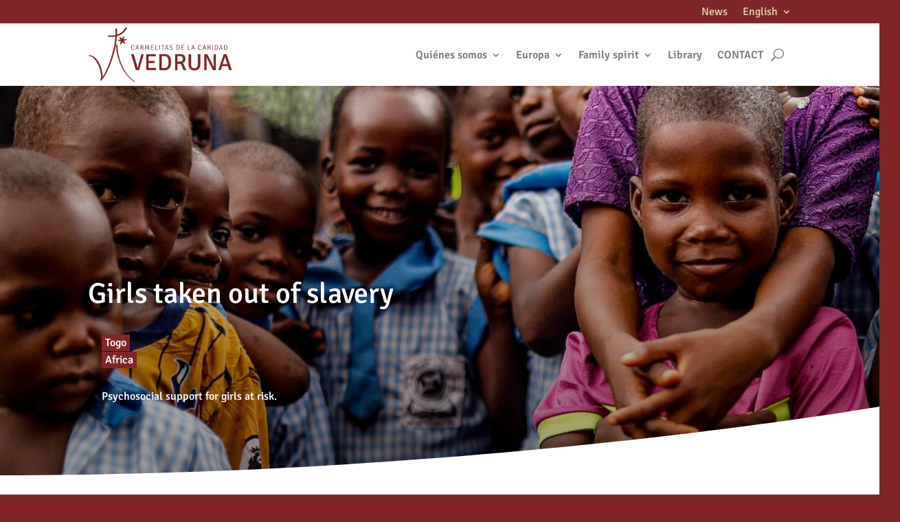

--- FILE ---
content_type: application/javascript
request_url: https://vedruna.org/wp-content/plugins/sjd-carousel/assets/js/custom-carousel.js?ver=1.0
body_size: 266
content:
// custom-carousel.js

jQuery(document).ready(function($) {
    // Verificar si el carrusel existe
    if ($('.sjd-custom-carousel').length) {
        // Inicializar el carrusel utilizando el plugin de carrusel que estés utilizando (por ejemplo, Bootstrap)
        // Este ejemplo asume que estás usando Bootstrap Carousel

        $('.sjd-custom-carousel').each(function() {
            var $carousel = $(this);

            // Inicializar el carrusel si no está ya inicializado
            if (!$carousel.hasClass('carousel')) {
                $carousel.addClass('carousel slide');
                $carousel.attr('data-ride', 'carousel');
            }

            // Opciones personalizadas
            $carousel.carousel({
                interval: 5000, // Cambia la imagen cada 5 segundos
                ride: 'carousel',
                pause: 'hover',
                wrap: true
            });
        });
    }
});


--- FILE ---
content_type: application/javascript
request_url: https://vedruna.org/wp-content/uploads/mapdata.js
body_size: 3203
content:
var simplemaps_worldmap_mapdata={
  main_settings: {
   //General settings
    width: "responsive", //'700' or 'responsive'
    background_color: "#FFFFFF",
    background_transparent: "yes",
    border_color: "#E0D0A6",
    popups: "detect",
    state_description: "",
    state_color: "#ffffff",
    state_hover_color: "#ce303b",
    state_url: "http://simplemaps.com",
    border_size: 1.5,
    all_states_inactive: "yes",
    all_states_zoomable: "no",
    
    //Location defaults
    location_description: "Location description",
    location_color: "#FF0067",
    location_opacity: 0.8,
    location_hover_opacity: 1,
    location_url: "",
    location_size: 25,
    location_type: "square",
    location_image_source: "frog.png",
    location_border_color: "#FFFFFF",
    location_border: 2,
    location_hover_border: 2.5,
    all_locations_inactive: "no",
    all_locations_hidden: "no",
    
    //Label defaults
    label_color: "#d5ddec",
    label_hover_color: "#d5ddec",
    label_size: 22,
    label_font: "Arial",
    hide_labels: "no",
   
    //Zoom settings
    zoom: "yes",
    back_image: "no",
    initial_back: "no",
    initial_zoom: -1,
    initial_zoom_solo: "no",
    region_opacity: 1,
    region_hover_opacity: 0.6,
    zoom_out_incrementally: "yes",
    zoom_percentage: 0.99,
    zoom_time: 0.5,
    
    //Popup settings
    popup_color: "white",
    popup_opacity: 0.9,
    popup_shadow: 1,
    popup_corners: 5,
    popup_font: "12px/1.5 Verdana, Arial, Helvetica, sans-serif",
    popup_nocss: "no",
    
    //Advanced settings
    div: "map",
    auto_load: "yes",
    url_new_tab: "no",
    images_directory: "default",
    fade_time: 0.1,
    link_text: "View Website",
    state_image_url: "",
    state_image_position: "",
    location_image_url: ""
  },
  state_specific: {
    AF: {
      name: "Afghanistan"
    },
    AO: {
      name: "Angola"
    },
    AL: {
      name: "Albania"
    },
    AE: {
      name: "United Arab Emirates"
    },
    AR: {
      name: "Argentina"
    },
    AM: {
      name: "Armenia"
    },
    AU: {
      name: "Australia"
    },
    AT: {
      name: "Austria"
    },
    AZ: {
      name: "Azerbaijan"
    },
    BI: {
      name: "Burundi"
    },
    BE: {
      name: "Belgium"
    },
    BJ: {
      name: "Benin"
    },
    BF: {
      name: "Burkina Faso"
    },
    BD: {
      name: "Bangladesh",
      color: "#7f2629",
      url: "/miradas/bangladesh/",
      inactive: "no"
    },
    BG: {
      name: "Bulgaria"
    },
    BH: {
      name: "Bahrain"
    },
    BA: {
      name: "Bosnia and Herzegovina"
    },
    BY: {
      name: "Belarus"
    },
    BZ: {
      name: "Belize"
    },
    BO: {
      name: "Bolivia"
    },
    BR: {
      name: "Brazil"
    },
    BN: {
      name: "Brunei Darussalam"
    },
    BT: {
      name: "Bhutan"
    },
    BW: {
      name: "Botswana"
    },
    CF: {
      name: "Central African Republic"
    },
    CA: {
      name: "Canada"
    },
    CH: {
      name: "Switzerland"
    },
    CL: {
      name: "Chile"
    },
    CN: {
      name: "China"
    },
    CI: {
      name: "Côte d'Ivoire"
    },
    CM: {
      name: "Cameroon"
    },
    CD: {
      name: "Democratic Republic of the Congo"
    },
    CG: {
      name: "Republic of Congo"
    },
    CO: {
      name: "Colombia",
      url: "/miradas/colombia/",
      color: "#7f2629"
    },
    CR: {
      name: "Costa Rica"
    },
    CU: {
      name: "Cuba"
    },
    CZ: {
      name: "Czech Republic"
    },
    DE: {
      name: "Germany"
    },
    DJ: {
      name: "Djibouti"
    },
    DK: {
      name: "Denmark"
    },
    DO: {
      name: "Dominican Republic"
    },
    DZ: {
      name: "Algeria"
    },
    EC: {
      name: "Ecuador"
    },
    EG: {
      name: "Egypt"
    },
    ER: {
      name: "Eritrea"
    },
    EE: {
      name: "Estonia"
    },
    ET: {
      name: "Ethiopia"
    },
    FI: {
      name: "Finland"
    },
    FJ: {
      name: "Fiji"
    },
    GA: {
      name: "Gabon"
    },
    GB: {
      name: "United Kingdom"
    },
    GE: {
      name: "Georgia"
    },
    GH: {
      name: "Ghana"
    },
    GN: {
      name: "Guinea"
    },
    GM: {
      name: "The Gambia"
    },
    GW: {
      name: "Guinea-Bissau"
    },
    GQ: {
      name: "Equatorial Guinea"
    },
    GR: {
      name: "Greece"
    },
    GL: {
      name: "Greenland"
    },
    GT: {
      name: "Guatemala"
    },
    GY: {
      name: "Guyana"
    },
    HN: {
      name: "Honduras"
    },
    HR: {
      name: "Croatia"
    },
    HT: {
      name: "Haiti",
      color: "#7f2629",
      url: "/miradas/haiti/"
    },
    HU: {
      name: "Hungary"
    },
    ID: {
      name: "Indonesia"
    },
    IN: {
      name: "India",
      color: "#7f2629",
      url: "/miradas/india/"
    },
    IE: {
      name: "Ireland"
    },
    IR: {
      name: "Iran"
    },
    IQ: {
      name: "Iraq",
      color: "#7f2629",
      url: "/miradas/iraq"
    },
    IS: {
      name: "Iceland"
    },
    IL: {
      name: "Israel"
    },
    IT: {
      name: "Italy"
    },
    JM: {
      name: "Jamaica"
    },
    JO: {
      name: "Jordan"
    },
    JP: {
      name: "Japan"
    },
    KZ: {
      name: "Kazakhstan"
    },
    KE: {
      name: "Kenya",
      color: "#7f2629",
      url: "/miradas/kenya"
    },
    KG: {
      name: "Kyrgyzstan"
    },
    KH: {
      name: "Cambodia",
      color: "#7f2629",
      url: "/miradas/camboya/"
    },
    KR: {
      name: "Republic of Korea"
    },
    XK: {
      name: "Kosovo"
    },
    KW: {
      name: "Kuwait"
    },
    LA: {
      name: "Lao PDR"
    },
    LB: {
      name: "Lebanon"
    },
    LR: {
      name: "Liberia"
    },
    LY: {
      name: "Libya"
    },
    LK: {
      name: "Sri Lanka"
    },
    LS: {
      name: "Lesotho"
    },
    LT: {
      name: "Lithuania"
    },
    LU: {
      name: "Luxembourg"
    },
    LV: {
      name: "Latvia"
    },
    MA: {
      name: "Morocco"
    },
    MD: {
      name: "Moldova"
    },
    MG: {
      name: "Madagascar"
    },
    MX: {
      name: "Mexico",
      inactive: "no",
      url: "/miradas/mexico/",
      color: "#7f2629"
    },
    MK: {
      name: "Macedonia"
    },
    ML: {
      name: "Mali"
    },
    MM: {
      name: "Myanmar"
    },
    ME: {
      name: "Montenegro"
    },
    MN: {
      name: "Mongolia"
    },
    MZ: {
      name: "Mozambique"
    },
    MR: {
      name: "Mauritania"
    },
    MW: {
      name: "Malawi"
    },
    MY: {
      name: "Malaysia",
	  inactive: "no",
      color: "#7f2629",
      url: "/miradas/malasia/"
    },
    NA: {
      name: "Namibia"
    },
    NE: {
      name: "Niger"
    },
    NG: {
      name: "Nigeria"
    },
    NI: {
      name: "Nicaragua"
    },
    NL: {
      name: "Netherlands"
    },
    NO: {
      name: "Norway"
    },
    NP: {
      name: "Nepal",
	inactive: "no",
      color: "#7f2629",
      url: "/miradas/nepal/"
    },
    NZ: {
      name: "New Zealand"
    },
    OM: {
      name: "Oman"
    },
    PK: {
      name: "Pakistan"
    },
    PA: {
      name: "Panama"
    },
    PE: {
      name: "Peru",
      color: "#7f2629",
      url: "/miradas/peru"
    },
    PH: {
      name: "Philippines"
    },
    PG: {
      name: "Papua New Guinea"
    },
    PL: {
      name: "Poland"
    },
    KP: {
      name: "Dem. Rep. Korea"
    },
    PT: {
      name: "Portugal"
    },
    PY: {
      name: "Paraguay",
      color: "#7f2629",
      url: "/miradas/paraguay"
    },
    PS: {
      name: "Palestine"
    },
    QA: {
      name: "Qatar"
    },
    RO: {
      name: "Romania"
    },
    RU: {
      name: "Russia"
    },
    RW: {
      name: "Rwanda"
    },
    EH: {
      name: "Western Sahara"
    },
    SA: {
      name: "Saudi Arabia"
    },
    SD: {
      name: "Sudan"
    },
    SS: {
      name: "South Sudan"
    },
    SN: {
      name: "Senegal"
    },
    SL: {
      name: "Sierra Leone"
    },
    SV: {
      name: "El Salvador"
    },
    RS: {
      name: "Serbia"
    },
    SR: {
      name: "Suriname"
    },
    SK: {
      name: "Slovakia"
    },
    SI: {
      name: "Slovenia"
    },
    SE: {
      name: "Sweden"
    },
    SZ: {
      name: "Swaziland"
    },
    SY: {
      name: "Syria"
    },
    TD: {
      name: "Chad"
    },
    TG: {
      name: "Togo"
    },
    TH: {
      name: "Thailand"
    },
    TJ: {
      name: "Tajikistan"
    },
    TM: {
      name: "Turkmenistan"
    },
    TL: {
      name: "Timor-Leste"
    },
    TN: {
      name: "Tunisia"
    },
    TR: {
      name: "Turkey"
    },
    TW: {
      name: "Taiwan"
    },
    TZ: {
      name: "Tanzania",
      color: "#7f2629",
      url: "/miradas/tanzania"
    },
    UG: {
      name: "Uganda"
    },
    UA: {
      name: "Ukraine"
    },
    UY: {
      name: "Uruguay"
    },
    US: {
      name: "United States"
    },
    UZ: {
      name: "Uzbekistan"
    },
    VE: {
      name: "Venezuela"
    },
    VN: {
      name: "Vietnam"
    },
    VU: {
      name: "Vanuatu"
    },
    YE: {
      name: "Yemen"
    },
    ZA: {
      name: "South Africa"
    },
    ZM: {
      name: "Zambia"
    },
    ZW: {
      name: "Zimbabwe"
    },
    SO: {
      name: "Somalia",
      color: "#7f2629",
      url: "/miradas/somalia"
    },
    GF: {
      name: "France"
    },
    FR: {
      name: "France"
    },
    ES: {
      name: "Spain",
	  inactive: "no",
      color: "#7f2629",
      url: "/miradas/espana/"
    },
    AW: {
      name: "Aruba"
    },
    AI: {
      name: "Anguilla"
    },
    AD: {
      name: "Andorra"
    },
    AG: {
      name: "Antigua and Barbuda"
    },
    BS: {
      name: "Bahamas"
    },
    BM: {
      name: "Bermuda"
    },
    BB: {
      name: "Barbados"
    },
    KM: {
      name: "Comoros"
    },
    CV: {
      name: "Cape Verde"
    },
    KY: {
      name: "Cayman Islands"
    },
    DM: {
      name: "Dominica"
    },
    FK: {
      name: "Falkland Islands"
    },
    FO: {
      name: "Faeroe Islands"
    },
    GD: {
      name: "Grenada"
    },
    HK: {
      name: "Hong Kong"
    },
    KN: {
      name: "Saint Kitts and Nevis"
    },
    LC: {
      name: "Saint Lucia"
    },
    LI: {
      name: "Liechtenstein"
    },
    MF: {
      name: "Saint Martin (French)"
    },
    MV: {
      name: "Maldives"
    },
    MT: {
      name: "Malta"
    },
    MS: {
      name: "Montserrat"
    },
    MU: {
      name: "Mauritius"
    },
    NC: {
      name: "New Caledonia"
    },
    NR: {
      name: "Nauru"
    },
    PN: {
      name: "Pitcairn Islands"
    },
    PR: {
      name: "Puerto Rico"
    },
    PF: {
      name: "French Polynesia"
    },
    SG: {
      name: "Singapore"
    },
    SB: {
      name: "Solomon Islands"
    },
    ST: {
      name: "São Tomé and Principe"
    },
    SX: {
      name: "Saint Martin (Dutch)"
    },
    SC: {
      name: "Seychelles"
    },
    TC: {
      name: "Turks and Caicos Islands"
    },
    TO: {
      name: "Tonga"
    },
    TT: {
      name: "Trinidad and Tobago"
    },
    VC: {
      name: "Saint Vincent and the Grenadines"
    },
    VG: {
      name: "British Virgin Islands"
    },
    VI: {
      name: "United States Virgin Islands"
    },
    CY: {
      name: "Cyprus"
    },
    RE: {
      name: "Reunion (France)"
    },
    YT: {
      name: "Mayotte (France)"
    },
    MQ: {
      name: "Martinique (France)"
    },
    GP: {
      name: "Guadeloupe (France)"
    },
    CW: {
      name: "Curaco (Netherlands)"
    },
    IC: {
      name: "Canary Islands (Spain)"
    }
  },
  locations: {},
  labels: {},
  legend: {
    entries: []
  },
  regions: {
    "0": {
      name: "North America",
      states: [
        "MX",
        "CA",
        "US",
        "GL",
        "BM"
      ]
    },
    "1": {
      name: "South America",
      states: [
        "EC",
        "AR",
        "VE",
        "BR",
        "CO",
        "BO",
        "PE",
        "BZ",
        "CL",
        "CR",
        "CU",
        "DO",
        "SV",
        "GT",
        "GY",
        "GF",
        "HN",
        "NI",
        "PA",
        "PY",
        "PR",
        "SR",
        "UY",
        "JM",
        "HT",
        "BS",
        "FK",
        "AI",
        "AG",
        "AW",
        "BB",
        "VG",
        "KY",
        "DM",
        "MQ",
        "LC",
        "VC",
        "GD",
        "GP",
        "MS",
        "TC",
        "SX",
        "MF",
        "KN",
        "CW"
      ]
    },
    "2": {
      name: "Europe",
      states: [
        "IT",
        "NL",
        "NO",
        "DK",
        "IE",
        "GB",
        "RO",
        "DE",
        "FR",
        "AL",
        "AM",
        "AT",
        "BY",
        "BE",
        "LU",
        "BG",
        "CZ",
        "EE",
        "GE",
        "GR",
        "HU",
        "IS",
        "LV",
        "LT",
        "MD",
        "PL",
        "PT",
        "RS",
        "SI",
        "HR",
        "BA",
        "ME",
        "MK",
        "SK",
        "ES",
        "FI",
        "SE",
        "CH",
        "TR",
        "CY",
        "UA",
        "XK",
        "MT",
        "FO"
      ]
    },
    "3": {
      name: "Africa and the Middle East",
      states: [
        "QA",
        "BH",
        "SA",
        "AE",
        "SY",
        "OM",
        "KW",
        "PK",
        "AZ",
        "AF",
        "IR",
        "IQ",
        "IL",
        "PS",
        "JO",
        "LB",
        "YE",
        "TJ",
        "TM",
        "UZ",
        "KG",
        "NE",
        "AO",
        "EG",
        "TN",
        "GA",
        "DZ",
        "LY",
        "CG",
        "GQ",
        "BJ",
        "BW",
        "BF",
        "BI",
        "CM",
        "CF",
        "TD",
        "CI",
        "CD",
        "DJ",
        "ET",
        "GM",
        "GH",
        "GN",
        "GW",
        "KE",
        "LS",
        "LR",
        "MG",
        "MW",
        "ML",
        "MA",
        "MR",
        "MZ",
        "NA",
        "NG",
        "ER",
        "RW",
        "SN",
        "SL",
        "SO",
        "ZA",
        "SD",
        "SS",
        "SZ",
        "TZ",
        "TG",
        "UG",
        "EH",
        "ZM",
        "ZW",
        "RE",
        "KM",
        "SC",
        "MU",
        "CV",
        "IC",
        "ST",
        "YT"
      ]
    },
    "4": {
      name: "South Asia",
      states: [
        "SG",
        "TW",
        "IN",
        "AU",
        "MY",
        "NP",
        "NZ",
        "TH",
        "BN",
        "JP",
        "VN",
        "LK",
        "SB",
        "FJ",
        "BD",
        "BT",
        "KH",
        "LA",
        "MM",
        "KP",
        "PG",
        "PH",
        "KR",
        "ID",
        "CN",
        "MV",
        "NC",
        "VU",
        "NR"
      ]
    },
    "5": {
      name: "North Asia",
      states: [
        "MN",
        "RU",
        "KZ"
      ]
    }
  }
};